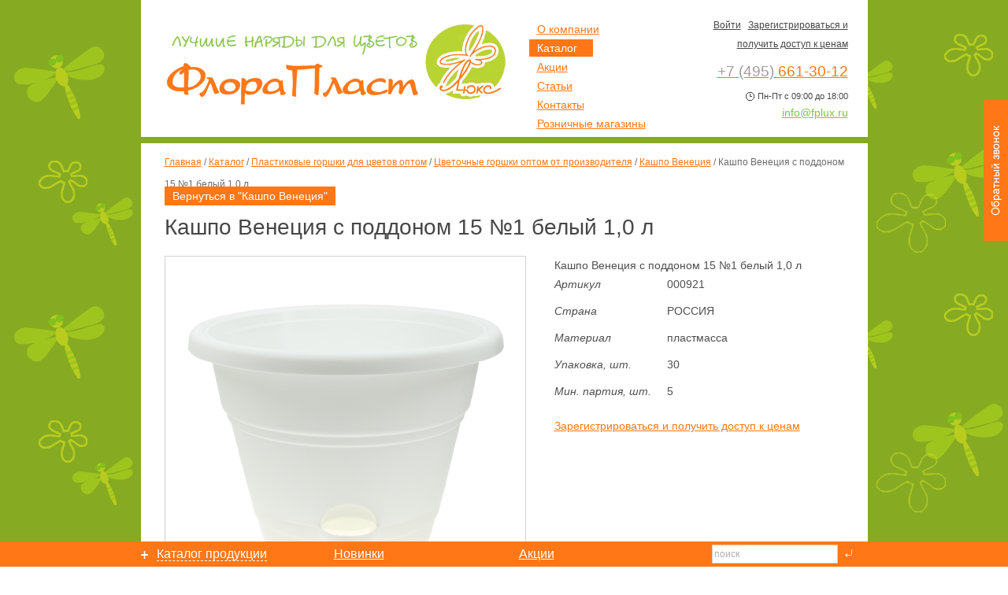

--- FILE ---
content_type: text/html; charset=UTF-8
request_url: https://www.floraplast.ru/catalog/03_plastik/nashe_proizvodstvo_00000042246/kashpo_veneciya/good215/
body_size: 4812
content:
<!doctype html public "-//W3C//DTD HTML 4.01//EN" "http://www.w3.org/TR/html4/strict.dtd"> <html> <head> <meta http-equiv="Content-Type" content="text/html; charset=UTF-8"> <title>Кашпо Венеция с поддоном 15 №1 белый 1,0 л купить оптом и в розницу в интернет-магазине ФлораПласт</title> <meta http-equiv="X-UA-Compatible" content="IE=edge"> <meta name="description" content="Интернет-магазин ФлораПласт предлагает купить Кашпо Венеция с поддоном 15 №1 белый 1,0 л по доступной цене. Опт и розница. С 1995 года."> <meta name="keywords" content="Кашпо Венеция с поддоном 15 №1 белый 1,0 л"> <link href="/css/global.css?v17" rel="stylesheet" type="text/css"> <link href="/css/jquery.lightbox-0.5.css" rel="stylesheet" type="text/css"> <link rel="canonical" href="https://www.floraplast.ru/catalog/03_plastik/nashe_proizvodstvo_00000042246/kashpo_veneciya/good215/"> <script type="text/javascript" src="//yandex.st/jquery/1.5.2/jquery.min.js"></script> <script type="text/javascript" src="/js/jquery.lightbox-0.5.min.js"></script> <script type="text/javascript" src="/js/service.js?v4"></script> <!--[if IE 6]>
      <link href="/css/ie6.css" rel="stylesheet" type="text/css">
      
      <script type="text/javascript" src="/js/jquery.pngFix.pack.js"></script>
      <script type="text/javascript">
         $(document).ready(function(){
            $(document).pngFix();
         });
      </script>
   <![endif]--> <!--[if IE 7]><link href="/css/ie7.css" rel="stylesheet" type="text/css"><![endif]--> <link rel="icon" href="/favicon.ico" type="image/x-icon"> <link rel="shortcut icon" href="/favicon.ico" type="image/x-icon"> </head> <body> <!--[indy_noindex]--> <div id="counters-top"></div> <div id="box" class="white"><div id="box-in"><img src="/i/p.gif" alt="" height="182" width="100%" class="fix-top bl"> <div id="content" class="cl"> <div class="navigation-chain"> <a href="/">Главная</a> / <a href="/catalog/">Каталог</a> / <a href="/catalog/03_plastik/">Пластиковые горшки для цветов оптом</a> / <a href="/catalog/03_plastik/nashe_proizvodstvo_00000042246/">Цветочные горшки оптом от производителя</a> / <a href="/catalog/03_plastik/nashe_proizvodstvo_00000042246/kashpo_veneciya/">Кашпо Венеция</a> / <span>Кашпо Венеция с поддоном 15 №1 белый 1,0 л</span> </div> <!--[/indy_noindex]--> <script type="text/javascript" src="/js/cycle_slideshow.js"></script> <div class="back-link back-link-item"><a href="../">Вернуться в "Кашпо Венеция"</a></div> <h1>Кашпо Венеция с поддоном 15 №1 белый 1,0 л</h1> <div class="tovar cl"> <div class="tovar-image-block fl"> <div class="tovar-big-image"> <div id="slideshow"> <img width="457" height="457" class="bl" alt="Кашпо Венеция с поддоном 15 №1 белый 1,0 л" src="/_src/Catalog.Item/215_gal/918945771/000921.png" > </div> <div class="icons"><table><tbody><tr><td> </td></tr></tbody></table></div> </div> <div class="tovar-small-image cl" id="miniImgs"> <div class="fl"><img src="/_src/Catalog.Item/215_gal/918945771/000921_mini.png"><div>&nbsp;</div></div> </div> </div> <div class="tovar-text fl"> Кашпо Венеция с поддоном 15 №1 белый 1,0 л <table><tbody> <tr> <td><em>Артикул</em></td> <td> 000921 </td> </tr> <tr> <td><em>Страна</em></td> <td> РОССИЯ </td> </tr> <tr> <td><em>Материал</em></td> <td> пластмасса </td> </tr> <tr> <td><em>Упаковка, шт.</em></td> <td> 30 </td> </tr> <tr> <td><em> Мин. партия, шт.</em></td> <td> 5 </td> </tr> </tbody></table> <p><a href="/registration/">Зарегистрироваться и получить доступ к ценам</a> </div> </div> <a name="Design"></a><h2>Все размеры этого цвета</h2> <div class="padding-none white-catalog-box"> <div class="white-catalog-block cl"> <div class="catalog-tovar fl"> <a href="/_src/Catalog.Item/218_gal/1538955507/000923.png"><img width="147" height="147" class="bl" alt="Кашпо Венеция с поддоном 18 №2 белый 2,0 л" src="/_src/Catalog.Item/218_gal/1538955507/000923_list.png"></a> <div class="icons"> <table> <tbody> <tr> <td> </td> </tr> </tbody> </table> </div> </div> <div class="catalog-link fl"> <a href="/catalog/03_plastik/nashe_proizvodstvo_00000042246/kashpo_veneciya/good218/">Кашпо Венеция с поддоном 18 №2 белый 2,0 л</a><br> </div> <div class="catalog-table fl"> <table> <tbody> <tr> <th>Упаковка, шт.</th> <th>Мин. партия, шт.</th> <th>Цена, руб.</th> </tr> <tr> <td>48</td> <td>6</td> <td> - </td> </tr> </tbody> </table> </div> </div> <div class="white-catalog-block cl"> <div class="catalog-tovar fl"> <a href="/_src/Catalog.Item/224_gal/1819479215/000927.png"><img width="147" height="147" class="bl" alt="Кашпо Венеция с поддоном 24 №4 белый 4,0 л" src="/_src/Catalog.Item/224_gal/1819479215/000927_list.png"></a> <div class="icons"> <table> <tbody> <tr> <td> </td> </tr> </tbody> </table> </div> </div> <div class="catalog-link fl"> <a href="/catalog/03_plastik/nashe_proizvodstvo_00000042246/kashpo_veneciya/good224/">Кашпо Венеция с поддоном 24 №4 белый 4,0 л</a><br> </div> <div class="catalog-table fl"> <table> <tbody> <tr> <th>Упаковка, шт.</th> <th>Мин. партия, шт.</th> <th>Цена, руб.</th> </tr> <tr> <td>20</td> <td>5</td> <td> - </td> </tr> </tbody> </table> </div> </div> </div> <a name="Composition"></a><h2>Комплектующие и все цвета этого размера</h2> <div class="padding-none white-catalog-box"> <div class="white-catalog-block cl"> <div class="catalog-tovar fl"> <a href="/_src/Catalog.Item/217_gal/957965388/000922.png"><img width="147" height="147" class="bl" alt="Кашпо Венеция с поддоном 15 №1 терра 1,0 л" src="/_src/Catalog.Item/217_gal/957965388/000922_list.png"></a> <div class="icons"> <table> <tbody> <tr> <td> </td> </tr> </tbody> </table> </div> </div> <div class="catalog-link fl"> <a href="/catalog/03_plastik/nashe_proizvodstvo_00000042246/kashpo_veneciya/good217/">Кашпо Венеция с поддоном 15 №1 терра 1,0 л</a><br> </div> <div class="catalog-table fl"> <table> <tbody> <tr> <th>Упаковка, шт.</th> <th>Мин. партия, шт.</th> <th>Цена, руб.</th> </tr> <tr> <td>30</td> <td>5</td> <td> - </td> </tr> </tbody> </table> </div> </div> </div> </div> </div></div> <!--[indy_noindex]--> <div id="footer"> <div class="foot-left fl"> <p>© 2022 «ФлораПласт»</p> <p><a href="tel:+74956613012"><span>+7 (495)</span> 661-30-12</a></p> </div> <div class="foot-right fr"> <a href="/contacts/">Контакты</a> &emsp; <a href="/contacts/retail/">Розничные магазины</a> &emsp; <a href="/map/">Карта сайта</a> </div> <script type="text/javascript" >
   (function(m,e,t,r,i,k,a){m[i]=m[i]||function(){(m[i].a=m[i].a||[]).push(arguments)};
   m[i].l=1*new Date();k=e.createElement(t),a=e.getElementsByTagName(t)[0],k.async=1,k.src=r,a.parentNode.insertBefore(k,a)})
   (window, document, "script", "https://mc.yandex.ru/metrika/tag.js", "ym");

   ym(23270584, "init", {
        clickmap:true,
        trackLinks:true,
        accurateTrackBounce:true,
        webvisor:true
   });
</script> <noscript><div><img src="https://mc.yandex.ru/watch/23270584" style="position:absolute; left:-9999px;" alt="" /></div></noscript> </div> <div id="header-box"><div id="header" class="cl"> <div class="logo fl"><a href="/"><img src="/i/logo.gif" alt="" height="103" width="432" class="bl"></a></div> <div class="top-menu fl"> <ul> <li><a href="/about/">О компании</a></li> <li><span>Каталог</span></li> <li><a href="/offers/">Акции</a></li> <li><a href="/articles/">Статьи</a></li> <li><a href="/contacts/">Контакты</a></li> <li><a href="/contacts/retail/">Розничные магазины</a></li> </ul> </div> <div class="top-contacts fl"> <div class="login"> <a class="open-login" href="javascript://">Войти</a> &nbsp; <a href="/registration/">Зарегистрироваться и получить доступ к ценам</a> </div> <div class="telefon"><nobr class="phone"><a href="tel:+74956613012"><span>+7 (495)</span> 661-30-12</a></nobr></div> <div class="work-time cl"><div class="fr">Пн-Пт с&nbsp;09:00 до&nbsp;18:00</div></div> <div class="e-mail"> <a href="mailto:info@fplux.ru" title="Написать письмо!">info@fplux.ru</a> </div> </div> </div></div> <div id="catalog-block"> <div class="catalog-top cl"> <div class="cat-plus fl"><a href="javascript://">Каталог продукции</a></div> <div class="cat-link fl"><a href="/catalog/novelty/">Новинки</a></div> <div class="cat-link fl"><a href="/offers/">Акции</a></div> <div class="cat-search fr"><form action="/search/"><input type="text" name="query" class="search-txt" value="поиск"> <input type="image" src="/i/search.gif"></form></div> </div> <div class="catalog-body"> <div class="catalog-bottom cl"> <div class="fl"><ul> <li><a href="/catalog/eksklyuzivnaya_kollekciya_ethick/">01 Эксклюзивная коллекция ETHICK</a> </li> <li><a href="/catalog/25_vazy/">02 Вазы</a> </li> <li class="active"><a href="/catalog/03_plastik/">03 Пластик</a> </li> <li><a href="/catalog/04_keramika/">04 Керамика</a> </li> <li><a href="/catalog/09_ryumki/">05 Рюмки</a> </li> <li><a href="/catalog/13_balkonnye/">06 Балконные</a> </li> <li><a href="/catalog/10_podvesnye/">07 Подвесные</a> </li> <li><a href="/catalog/14_miski/">08 Миски</a> </li> </ul></div> <div class="fl"><ul> <li><a href="/catalog/15_kaskady/">09 Каскады</a> </li> <li><a href="/catalog/17_flakony/">10 Флаконы</a> </li> <li><a href="/catalog/19_lejki_opryskivateli/">11 Лейки, опрыскиватели</a> </li> <li><a href="/catalog/22_arki_zabory_kustoderzhateli_reshetki/">12 Заборы, опоры, решетки</a> </li> <li><a href="/catalog/06_floristika/">13 Конверты и сувениры, пакеты</a> </li> <li><a href="/catalog/02_stol_kashpo/">14 Упаковка</a> </li> <li><a href="/catalog/21_pletennye_izdeliya/">15 Корзины</a> </li> <li><a href="/catalog/igrushki/">16 Кашпо рогоз</a> </li> </ul></div> <div class="fl"><ul> <li><a href="/catalog/07_sadovye_kollekcii/">17 Садовые фигуры</a> </li> <li><a href="/catalog/mebel_00000066570/">18 Мебель</a> </li> <li><a href="/catalog/12_podstavki/">19 Подставки</a> </li> <li><a href="/catalog/26_semejki_15/">20 Удобрения, субстраты</a> </li> <li><a href="/catalog/11_reshetki_stvoly_dugi_palki/">21 Решетки, стволы, дуги, палки</a> </li> <li><a href="/catalog/27_nash_sad/">22 Наш сад</a> </li> <li><a href="/catalog/29_rasprodazha/">23 Распродажа</a> </li> </ul></div> </div> </div> </div> <div class="popup"> <div class="popup-login"> <form method="post" action="./"> <h2>Авторизация</h2> <table> <tr> <td>E-mail:</td> <td><input name="email" value="" type="text" class="logid"></td> </tr> <tr> <td>Пароль:</td> <td><input name="password" type="password" class="logid"><br><a href="/pass_recovery/">Забыли пароль?</a></td> </tr> </table> <label><input type="checkbox" name="save_session"> запомнить</label> <br> <input type="hidden" name="action" value="AuthUsers.logonUser"> <input type="image" src="/i/login.gif"> </form> <div class="popup-close">&nbsp;</div> </div> </div> <noindex> <div id="back-ring"><a href="javascript://"><img src="/i/back-ring.png" width="31" height="179"></a></div> <div id="back-ring-popup" class="ring-box"><div class="ring-box-fix"><div class="ring-box-pd"> <div class="close"><a href="javascript://"><img src="/i/p.gif" width="34" height="34"></a></div> <h2>Обратный звонок</h2> <div class="cl"> <div class="ringtext-in"><div class="ringtext"> <p><strong>Уважаемый покупатель!</strong><br>У Вас возник к нам вопрос, но Вы по какой-либо причине не можете позвонить нам сами или не смогли до нас дозвониться? Закажите обратный звонок!</p> <p><strong>Что такое обратный звонок?</strong><br>Вы заполняете специальную форму заявки, наш менеджер внимательно изучает Ваш вопрос и перезванивает по указанному Вами телефону.</p> <p><strong>Как заказать?</strong><br>Просто заполните форму на данной странице: представьтесь, задайте вопрос и не забудьте написать номер телефона! (пожалуйста, обязательно укажите код города)</p> </div></div> <div class="ring-form"> <form action="" method="post" enctype="multipart/form-data" id="form2"> <input type="hidden" name="action" value="Forms.sendForm"> <input type="hidden" name="id" value="2"> <script type="text/javascript">   
	function chF() {
   var $form=$("#form2"); var err="";
   if ($form.find("input[name='fio']").val()=="") { err+="Ваше имя\n"; }
   if ($form.find("input[name='phone']").val()=="") { err+="Контактный телефон\n"; }
   if ($form.find("textarea[name='answer']").val()=="") { err+="Ваш вопрос\n"; }
   if ($form.find("input[type='text']:last").val()=="") { err+="Введите текст на картинке\n"; }
   if (err!="") { alert("Внимание!\nПроверьте правильность заполнения обязательных полей:\n"+err); return false; }
   else { return true; }
   }
</script> <label for="company">Организация<span>*</span></label> <div class="txt"><input type="text" name="company" id="company"></div> <label for="fio">Ваше имя<span>*</span></label> <div class="txt"><input type="text" name="fio" id="fio"></div> <label for="phone">Контактный телефон<span>*</span></label> <div class="txt"><input type="text" name="phone" id="phone"></div> <label for="answer">Ваш вопрос<span>*</span></label> <div class="atxt"><textarea cols="" rows="" name="answer" id="answer"></textarea></div> <div class="cl"> <div class="icode"><img src=""></div> <div class="reload"><a href="javascript://"><img src="/i/reload.png" width="18" height="20"></a></div> </div> <label for="__confirm-captcha[__def__]">Введите текст на картинке<span>*</span></label> <div class="txt"><input type="text" id="code" name='__confirm-captcha[__def__]'></div> <div class="note">Поля, отмеченные <span>*</span>, обязательны для заполнения</div> <input type="submit" name="ok" value=" " class="ring-btn" onClick="return chF();"> </form> </div> </div> </div></div></div> </noindex> <!--[/indy_noindex]--> </body> </html>

--- FILE ---
content_type: text/css
request_url: https://www.floraplast.ru/css/jquery.lightbox-0.5.css
body_size: 2559
content:
/**
 * jQuery lightBox plugin
 * This jQuery plugin was inspired and based on Lightbox 2 by Lokesh Dhakar (http://www.huddletogether.com/projects/lightbox2/)
 * and adapted to me for use like a plugin from jQuery.
 * @name jquery-lightbox-0.5.css
 * @author Leandro Vieira Pinho - http://leandrovieira.com
 * @version 0.5
 * @date April 11, 2008
 * @category jQuery plugin
 * @copyright (c) 2008 Leandro Vieira Pinho (leandrovieira.com)
 * @license CC Attribution-No Derivative Works 2.5 Brazil - http://creativecommons.org/licenses/by-nd/2.5/br/deed.en_US
 * @example Visit http://leandrovieira.com/projects/jquery/lightbox/ for more informations about this jQuery plugin
 */
A { outline: none; } /* remove border for firefox*/ 
#jquery-overlay { position: absolute; top: 0; left: 0; z-index: 90; width: 100%; height: 500px; }
#jquery-lightbox { position: absolute; top: 0; left: 0; width: 100%; z-index: 100; text-align: center; line-height: 0; }
   #jquery-lightbox a img { border: none; }

#lightbox-container-image-box { position: relative; background-color: #fff; width: 250px; 
   height: 250px; margin: 0 auto; }
#lightbox-container-image { padding: 10px; }
#lightbox-loading { position: absolute; top: 40%; left: 0%; height: 25%; width: 100%; 
   text-align: center; line-height: 0; }
#lightbox-nav { position: absolute; top: 0; left: 0; height: 100%; width: 100%; z-index: 10; }
   #lightbox-nav a { outline: none;}
#lightbox-container-image-box > #lightbox-nav { left: 0; }
#lightbox-nav-btnPrev, #lightbox-nav-btnNext { width: 49%; height: 100%; zoom: 1; display: block; }
#lightbox-nav-btnPrev {  left: 0;  float: left; }
#lightbox-nav-btnNext {  right: 0;  float: right; }
#lightbox-container-image-data-box { font: 10px Verdana, Helvetica, sans-serif; 
   background-color: #fff; margin: 0 auto; line-height: 1.4em; overflow: auto; 
   width: 100%; padding: 0 10px 0; }
#lightbox-container-image-data { padding: 0 10px;  color: #666;  }
#lightbox-container-image-data #lightbox-image-details {  width: 70%;  float: left; 
   text-align: left;  }	
#lightbox-image-details-caption { font-weight: bold; }
#lightbox-image-details-currentNumber { display: block;  clear: left; padding-bottom: 1.0em;}
#lightbox-secNav-btnClose { width: 66px;  float: right; padding-bottom: 0.7em;	 }
   /* наши верстальщики ставят img{display:block}  из-за этого слетает позиционирование*/
#lightbox-loading img {display:inline}
#lightbox-container-image img { margin:0; }

--- FILE ---
content_type: text/javascript
request_url: https://www.floraplast.ru/js/service.js?v4
body_size: 20352
content:

/**
 * jQuery.placeholder - Placeholder plugin for input fields
 * Written by Blair Mitchelmore (blair DOT mitchelmore AT gmail DOT com)
 * Licensed under the WTFPL (http://sam.zoy.org/wtfpl/).
 * Date: 2008/10/14
 *
 * @author Blair Mitchelmore
 * @version 1.0.1
 *
 **/

new function($){$.fn.placeholder=function(settings){settings=settings||{};var key=settings.dataKey||"placeholderValue";var attr=settings.attr||"placeholder";var className=settings.className||"placeholder";var values=settings.values||[];var block=settings.blockSubmit||false;var blank=settings.blankSubmit||false;var submit=settings.onSubmit||false;var value=settings.value||"";var position=settings.cursor_position||0;return this.filter(":input").each(function(index){$.data(this,key,values[index]||$(this).attr(attr));}).each(function(){if($.trim($(this).val())==="")
$(this).addClass(className).val($.data(this,key));}).focus(function(){if($.trim($(this).val())===$.data(this,key))
$(this).removeClass(className).val(value)
if($.fn.setCursorPosition){$(this).setCursorPosition(position);}}).blur(function(){if($.trim($(this).val())===value)
$(this).addClass(className).val($.data(this,key));}).each(function(index,elem){if(block)
new function(e){$(e.form).submit(function(){return $.trim($(e).val())!=$.data(e,key)});}(elem);else if(blank)
new function(e){$(e.form).submit(function(){if($.trim($(e).val())==$.data(e,key))
$(e).removeClass(className).val("");return true;});}(elem);else if(submit)
new function(e){$(e.form).submit(submit);}(elem);});};}(jQuery);

/**
 * Debounce and throttle function's decorator plugin 1.0.5
 *
 * Copyright (c) 2009 Filatov Dmitry (alpha@zforms.ru)
 * Dual licensed under the MIT and GPL licenses:
 * http://www.opensource.org/licenses/mit-license.php
 * http://www.gnu.org/licenses/gpl.html
 *
 */
$.extend({debounce:function(fn,timeout,invokeAsap,ctx){if(arguments.length==3&&typeof invokeAsap!='boolean'){ctx=invokeAsap;invokeAsap=false;}
var timer;return function(){var args=arguments;ctx=ctx||this;invokeAsap&&!timer&&fn.apply(ctx,args);clearTimeout(timer);timer=setTimeout(function(){!invokeAsap&&fn.apply(ctx,args);timer=null;},timeout);};},throttle:function(fn,timeout,ctx){var timer,args,needInvoke;return function(){args=arguments;needInvoke=true;ctx=ctx||this;if(!timer){(function(){if(needInvoke){fn.apply(ctx,args);needInvoke=false;timer=setTimeout(arguments.callee,timeout);}
else{timer=null;}})();}};}});


/**
 * jQuery jbasket
 * $('#img').jbasket({target:$('#basket')});
 * запускает #img в полет к target (например картинки товара к корзине) со скроллом окна
 * @param target - dom element обязательный параметр
 *
 * @param flyElement - элемент который полетит, то есть возможно задать полет картинки
      при клике на ссылке
 * @param flyOptions - параметры, которые будут переданы animate,
      к которым прилетит элемент  (по дефолту заданы left и top)
 * @param scrollOptions:{ targetScrollTop:0, targetScrollLeft:0 } -
      параметры, к которым будет проскролено окно, по дефолту - позиция target
 * @param callback - функция, которая будет вызвана после полета,
      например реагирование корзины
 *
 *
 * Copyright vipro 2010 http://vipro.ru
 *
 * Licensed under the MIT licence:
 *   http://www.opensource.org/licenses/mit-license.php
 *
 *
 * Tested in FF 3.6, IE 7, Chrome 6.0, Opera 9, Opera 10
 *
 */

;(function($){var flag_fly=false;$.fn.jbasket=function(options){if(!flag_fly){flag_fly=true;var params={flyElement:null,flyOptions:null,target:null,callback:null,scrollOptions:{targetScrollTop:null,targetScrollLeft:null}}
if(typeof options=='object'){params=$.extend(params,options);}
var windowScrollTop=$(window).scrollTop();var windowScrollLeft=$(window).scrollLeft();var $flyElement=params.flyElement||$(this);var $target=$(params.target);if($target.length){pageScrollFix({scrollTop:$flyElement.offset().top,scrollLeft:$flyElement.offset().left},400,function(){var flyOptions={top:$target.offset().top+($target.height()/2),left:$target.offset().left+($target.width()/2)};if(typeof params.flyOptions=='object'){flyOptions=$.extend(flyOptions,params.flyOptions);}
$fly=$flyElement.clone().css({position:'absolute',top:$flyElement.offset().top,left:$flyElement.offset().left});$('body').append($fly);$fly.animate({width:$fly.width()+20,height:$fly.height()+20},400,function(){pageScrollFix({scrollTop:(typeof params.scrollOptions.targetScrollTop!=='undefined')?params.scrollOptions.targetScrollTop:$target.offset().top,scrollLeft:(typeof params.scrollOptions.targetScrollLeft!=='undefined')?params.scrollOptions.targetScrollLeft:$target.offset().left},400);});$fly.animate(flyOptions,400,function(){$(this).remove();if(typeof params.callback=='function'){params.callback();};pageScrollFix({scrollTop:windowScrollTop,scrollLeft:windowScrollLeft},400,function(){flag_fly=false;});});});}}
return this;};function pageScrollFix(params,duration,callback){if(params.scrollTop&&params.scrollLeft){if((params.scrollTop>$(window).scrollTop()&&params.scrollTop<$(window).scrollTop()+$(window).height())&&(params.scrollLeft>$(window).scrollLeft()&&params.scrollLeft<$(window).scrollLeft()+$(window).width())){if(typeof callback==='function')callback();return;}}
if($.browser.opera){$('html').animate(params,duration,callback);}else{$('html, body').animate(params,duration,callback);}}})(jQuery);

/**
 * Cookie plugin
 *
 * Copyright (c) 2006 Klaus Hartl (stilbuero.de)
 * Dual licensed under the MIT and GPL licenses:
 * http://www.opensource.org/licenses/mit-license.php
 * http://www.gnu.org/licenses/gpl.html
 *
 */

jQuery.cookie=function(name,value,options){if(typeof value!='undefined'){options=options||{};if(value===null){value='';options.expires=-1;}
var expires='';if(options.expires&&(typeof options.expires=='number'||options.expires.toUTCString)){var date;if(typeof options.expires=='number'){date=new Date();date.setTime(date.getTime()+(options.expires*24*60*60*1000));}else{date=options.expires;}
expires='; expires='+date.toUTCString();}
var path=options.path?'; path='+(options.path):'';var domain=options.domain?'; domain='+(options.domain):'';var secure=options.secure?'; secure':'';document.cookie=[name,'=',encodeURIComponent(value),expires,path,domain,secure].join('');}else{var cookieValue=null;if(document.cookie&&document.cookie!=''){var cookies=document.cookie.split(';');for(var i=0;i<cookies.length;i++){var cookie=jQuery.trim(cookies[i]);if(cookie.substring(0,name.length+1)==(name+'=')){cookieValue=decodeURIComponent(cookie.substring(name.length+1));break;}}}
return cookieValue;}};

/**
 * jQuery AutoCenter
 */
(function(A){A.fn.extend({center:function(B){var B=A.extend({inside:window,transition:0,minX:0,minY:0,vertical:true,withScrolling:true,horizontal:true},B);return this.each(function(){var C={position:"absolute"};if(B.vertical){var E=(A(B.inside).height()-A(this).outerHeight())/2;if(B.withScrolling){E+=A(B.inside).scrollTop()||0}E=(E>B.minY?E:B.minY);A.extend(C,{top:E+"px"})}if(B.horizontal){var D=(A(B.inside).width()-A(this).outerWidth())/2;if(B.withScrolling){D+=A(B.inside).scrollLeft()||0}D=(D>B.minX?D:B.minX);A.extend(C,{left:D+"px"})}if(B.transition>0){A(this).animate(C,B.transition)}else{A(this).css(C)}return A(this)})}})})(jQuery);

$( document ).ready( function () {

   $( ".posit" ).each( function () {
      $( this ).hover(
         function () {
            $( this ).addClass( "open" );
         },
         function () {
            $( this ).removeClass( "open" );
         }
      );
   } );

   $( ".catalog-block" ).each( function () {
      $( this ).hover(
         function () {
            $( this ).addClass( "face" );
         },
         function () {
            $( this ).removeClass( "face" );
         }
      );
   } );

   $( '.cat-plus' ).click( function () {
      if( $( '.catalog-body' ).is( ':hidden' ) ) {
         $( '.catalog-body' ).show();
      } else {
         $( '.catalog-body' ).hide();
      }
   } );

   $( '.open-login' ).click( function () {
      $( '.popup' ).show();
   } );
   $( '.popup-close' ).click( function () {
      $( '.popup' ).hide();
   } );
   $( '#captcha_reload' ).click( function () {
      var $c = $( this ).parents( 'table' ).eq( 0 ).find( 'img' ).eq( 0 );
      $c.attr( 'src', $c.attr( 'src' ) + '&' + Math.random() );
      return false;
   } );
   $( 'input.search-txt' ).blur( function () {
      if( $( this ).val() == '' ) $( this ).val( 'поиск' );
   } );
   $( 'input.search-txt' ).click( function () {
      if( $( this ).val() == 'поиск' ) $( this ).val( '' );
   } );

   if( $( '#sort_list' ).length ) {
      var sort_by = $.cookie( 'sort_by' ) || '';
      if( sort_by ) {
         var $a = $( '#sort_list a[data-sort_by="' + sort_by + '"]' );
         $a.replaceWith( "<span>" + $a.html() + "</span>" );
      } else {
         $( '#sort_list a' ).eq( 0 ).replaceWith( "<span>" + $( '#sort_list a' ).eq( 0 ).html() + "</span>" );
      }//if

      $( '#sort_list a' ).click( function () {
         $.cookie( 'sort_by', $( this ).data( 'sort_by' ), {path: '/'} );
         location.reload();

         return false;
      } );

   } //if

   var show_num_list = $.cookie( 'show_num_list' ) || 10;
   if( show_num_list ) {
      $( '#show_num_list a' ).each( function () {

         if( $( this ).html() == show_num_list ) {
            $( this ).replaceWith( "<span>" + show_num_list + '</span>' );
         }
      } );
   }//if
   $( '#show_num_list a' ).click( function () {
      $.cookie( 'show_num_list', $( this ).html(), {path: '/'} );
      var new_location = location.href.replace( /page\d+\//g, "" );
      if( new_location == location.href ) {
         location.reload();
      } else {
         location.href = new_location;
      } // End if

      return false;
   } );

   document.onkeydown = hotkeys;
   function hotkeys( e ) {
      if( !e ) e = window.event;
      var k = e.keyCode;
      var $d;
      if( e.ctrlKey ) {
         if( k == 37 ) {
            $d = $( '#prev' );
         }
         if( k == 39 ) {
            $d = $( '#next' );
         }
      }//if
      if( $d && $d.length ) {
         e.cancelBubble = true;
         if( e.preventDefault ) e.preventDefault();
         if( e.stopPropagation ) e.stopPropagation();
         location.href = $d.attr( 'href' );
         return e.returnValue = false;
      }//if
   }//hotkeys

   $( ".history-tr" ).click( function () {
      if( $( this ).next( 'div' ).hasClass( "history-desc" ) ) {
         $( this ).toggleClass( "active" );
         $( this ).next( ".history-desc" ).slideToggle( 300 );
      }
   } );

   /* basket
    ************************************************/

   function toCart( el, item_id, quantity, wholesale ) {

      if( !quantity || parseInt( quantity ) < 1 ) {
         alert( 'Необходимо ввести количество' );
      } else {

         wholesale = wholesale ? 1 : 0;
         $.post( '.', {action: 'Orders.addItem2Cart', item_id: item_id, quantity: quantity, wholesale: wholesale},
            function ( result ) {
               if( result.error ) {
                  alert( result.error );
               } else {

                  if( result.html ) {
                     $( '#basket' ).replaceWith( result.html );
                  }

                  $( '#basket' ).slideDown();
                  /*
                   var $image = $(el).parents('.white-catalog-block').find('img').eq(0);

                   if( !$image.length ) $image = $(el).parents('tr,#good').find( '.pic img' );
                   $(el).jbasket({
                   target: $( '#basket' ),
                   flyElement: $image,
                   scrollOptions:{ targetScrollTop:0, targetScrollLeft:230 },
                   flyOptions:{
                   width:$image.width()*0.05,
                   height:$image.height()*0.05
                   // top:-100
                   }
                   });*/

               }//if

            },
            'json'
         );
      }
   }//toCart


   function remIetemFromCart( link, id ) {
      $.post( '.', {action: 'Orders.remItemFromCart', id: id},
         function ( result ) {
            if( result.error ) {
               alert( result.error );
            } else {
               $( '#full_cost' ).html( result.full_cost + '  руб.' );
               // если товаров не осталось, то перезагружаем страницу
               if( location.pathname.indexOf( '/cart' ) === 0 && $( '.esm-box tr' ).length == 1 ) {
                  location.reload();
               } // End if

            } // End if
         },
         'json'
      );
   }//remIetemFromCart

   $( '.add' ).click( function () {

      var on_pict = $( this ).attr( 'data-src-on' );
      if( on_pict ) {
         $( this ).attr( 'src', on_pict );
      }

      toCart(
         $( this ),
         $( this ).attr( 'item_id' ),
         $( this ).closest('tr,div').find( 'input[name=num]' ).eq( 0 ).val(),
         $( this ).attr( 'data-wholesale' ) ? 1 : 0
      );
   } );
   $( '.del' ).live( 'click', function () {
      $( this ).parent().parent().eq( 0 ).remove();
      remIetemFromCart(
         this,
         $( this ).attr( 'item_id' )
      );
   } );

   $( '#content form' ).live( 'submit', function () {
      $( this ).find( ':input' ).each( function ( i, el ) {
         if( $( el ).attr( 'placeholder' ) == $( el ).val() ) {
            $( el ).val( '' );
         }
      } );

      var result = true;
      var req = 0;
      var errors = [];
      $( this ).find( ':input:visible' ).each( function () {
         if( $( this ).hasClass( 'req' ) ) {
            if( $( this ).val() == '' ) {
               $( this ).parent().addClass( 'error' );
               req++;
               if( $( this ).attr( 'placeholder' ) ) {
                  errors.push( 'Поле ' + $( this ).attr( 'placeholder' ) + ' обязательно к заполнению' );
               }//if

            }//if
         }//if
         // тут можно добавить правила валидации
      } );

      if( req > 0 ) {
         errors.push( 'Не все обязательные поля были заполнены' );
      }

      if( errors.length > 0 ) {
         alert( errors.join( '\n' ) );
         result = false;
      }
      return result;
   } );

   function loadCartBlock() {
      $.post( '.', {action: 'Orders.getCartBlock'},
         function ( result ) {
            if( result.error ) {
               alert( result.error );
            } else {
               $( '#changable_content' ).replaceWith( result.html );
            }//if
         },
         'json'
      );
   }//loadCartBlock


   $( '#reg_form select[name=status]' ).change( function () {
      if( $( this ).val() == 'Постоянный' ) {
         $( '#manager_wrapper' ).slideDown();
      } else {
         $( '#manager_wrapper' ).slideUp();
      }
   } ).trigger( 'change' );


   if( $( '#slideshow' ).length ) {
      $( '#slideshow' ).cycle( {
         fx: 'fade'
      } );
      var current_img = null;
      $( '#miniImgs > div' ).hover( function () {
         $( '#slideshow' ).cycle( 'pause' );
         var i = $( this ).index( '#miniImgs > div' );
         $( '#slideshow > img' ).css( {opacity: 1} ).hide().eq( i ).fadeIn( 'fast' );

      }, function () {
         $( '#slideshow' ).cycle( 'resume' );
      } );

   }
   // $big_img = $('.tovar-big-image img').eq(0);


   $( 'input[name=num]' ).live( "keyup", num_changed ).live( "paste", num_changed ).live( "blur", function () {
      var quantity = $( this ).val(), min_val = $( this ).attr( 'min' ) || 1,
         cart_item_id = $( this ).attr( 'cart_item_id' );
      if( !/^\d+$/.test( quantity ) ) {
         quantity = min_val;
      } else {
         quantity = Math.ceil( quantity / min_val ) * min_val;
      }
      $( this ).val( quantity );
      cart_item_id && update_cart( cart_item_id, quantity );
   } );

   // обработчик смены количества
   function num_changed() {
      var input = $( this ),
         cart_item_id = input.attr( 'cart_item_id' ),
         block = input.parents( ".wizard-block" ),
         quantity = parseInt( input.val() ),
         min = parseInt( input.attr( 'min' ) ),
         down_link = $( '.x1', block ),
         up_link = $( '.x2', block );
      // if( !/^\d+$/.test( quantity ) || quantity < $(this).attr('min') ) {
      // $(this).val( quantity = $(this).attr('min') )
      // }

      if( isNaN( quantity ) ) {
         quantity = 0;
      }
      down_link.length && down_link.hide();
      up_link.length && up_link.hide();

      if( quantity % min !== 0 || quantity == 0 ) {

         if( !down_link.length ) {

            down_link = $( '<div class="wizard x1"><a href="javascript://">1</a></div>' ).hide().appendTo( block ).click( function () {
               var qnt = parseInt( $( 'a', this ).html() );
               input.val( qnt );
               cart_item_id && update_cart( cart_item_id, qnt );
            } );
            input.blur( function () {
               setTimeout( function () {
                  down_link.hide();
               }, 200 );
            } );
         } // End if


         if( !up_link.length ) {
            up_link = $( '<div class="wizard x2"><a href="javascript://">2</a></div>' ).hide().appendTo( block ).click( function () {
               var qnt = parseInt( $( 'a', this ).html() );
               input.val( qnt );
               cart_item_id && update_cart( cart_item_id, qnt );
            } );
            input.blur( function () {
               setTimeout( function () {
                  up_link.hide();
               }, 200 );
            } );
         } // End if

         if( quantity == 0 ) {
            quantity = min
         }
         ;
         $( 'a', down_link ).html( Math.floor( quantity / min ) * min );
         $( 'a', up_link ).html( Math.ceil( quantity / min ) * min );
         if( quantity > min ) {
            down_link.show();
         }
         up_link.show();

      } else if( cart_item_id ) {
         update_cart( cart_item_id, quantity );
      }
   }//num_changed
   var update_cart = $.debounce( function ( cart_item_id, quantity ) {
      $.post( '.',
         {action: 'Orders.changeQuantity', cart_item_id: cart_item_id, quantity: quantity},
         function ( result ) {
            current_num = null;
            if( result.error ) {
               alert( result.error );
            }//if
            if( result.html ) {
               $( '#changable_content' ).replaceWith( result.html );
            }//if
         },
         'json'
      );
   }, 500 ); // update_cart

   $( '#order_form :input' ).placeholder();

   if( 'lightBox' in $.fn ) {
      $( '.catalog-tovar a' ).lightBox();
   }

   $( '#back-ring' ).click( function () {
      var scrollTop = $( window ).scrollTop() + 30;
      $( '#back-ring-popup' ).show().css( 'top', scrollTop );
      form2CaptchaReload();
   } );

   $( '#massage-to-manager' ).click( function () {
      $( '#massage-to-manager-popup' ).show();

   } );

   $( '#back-ring-popup .reload' ).click( function () {
      form2CaptchaReload();
      return false;
   } );

   function form2CaptchaReload() {
      $( '#back-ring-popup .icode img' ).attr( 'src', '?action=Core.CaptchaImg&opt[width]=100&opt[height]=50&opt[background]=%23FFFFFF&opt[font]=%234F4F4F&' + Math.random() );
   } // End function form2CaptchaReload

   $( '.ring-box .close' ).click( function () {
      $( this ).parents( '.ring-box' ).hide();
   } );

} );

// function show_offers_popup( id ){
//    $.getJSON('.',{ action: 'Offers.getOffer', id: id }, function(response){
//       if( response.result ) {
//          $('#offers-popup').find('.ring-box-text').html(response.result)
//          .end().find('.ring-box-link').attr('href','/offers/' + id + '/')
//          .end().show().center({horizontal:false});
//       }
//    });
// };

